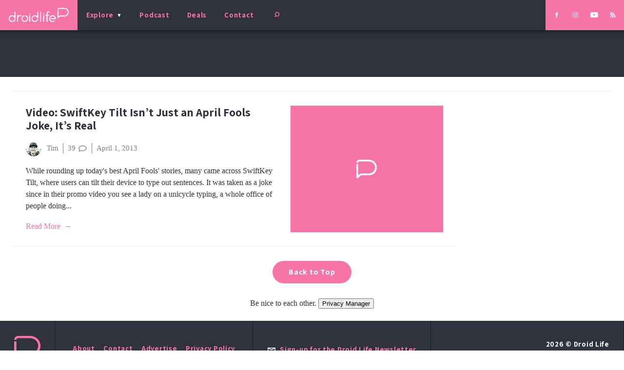

--- FILE ---
content_type: text/html; charset=utf-8
request_url: https://www.google.com/recaptcha/api2/aframe
body_size: 257
content:
<!DOCTYPE HTML><html><head><meta http-equiv="content-type" content="text/html; charset=UTF-8"></head><body><script nonce="-MdlMTnJ_qVFSmTIP5o-Ig">/** Anti-fraud and anti-abuse applications only. See google.com/recaptcha */ try{var clients={'sodar':'https://pagead2.googlesyndication.com/pagead/sodar?'};window.addEventListener("message",function(a){try{if(a.source===window.parent){var b=JSON.parse(a.data);var c=clients[b['id']];if(c){var d=document.createElement('img');d.src=c+b['params']+'&rc='+(localStorage.getItem("rc::a")?sessionStorage.getItem("rc::b"):"");window.document.body.appendChild(d);sessionStorage.setItem("rc::e",parseInt(sessionStorage.getItem("rc::e")||0)+1);localStorage.setItem("rc::h",'1768687884772');}}}catch(b){}});window.parent.postMessage("_grecaptcha_ready", "*");}catch(b){}</script></body></html>

--- FILE ---
content_type: image/svg+xml
request_url: https://www.droid-life.com/wp-content/themes/droidlife/dist/images/logo/droid-life-logo-white_d0ed36fb.svg
body_size: 775
content:
<svg xmlns="http://www.w3.org/2000/svg" width="123" height="30" viewBox="0 0 123 30"><title>Droid Life Logo - White</title><g fill="none"><g fill="#FFF"><path d="M113.5.2h-10c-1.9 0-3.5 1.5-3.6 3.4h2c.1-.8.8-1.4 1.6-1.4h10c4.3 0 7.5 2.8 7.5 6.8 0 3.9-3.2 6.8-7.5 6.8h-8.7c-.3 0-.5.1-.7.3l-2.2 1.9V5.1h-2v15.1c0 .4.3.8.6.9.2.1.3.1.4.1.3 0 .5-.1.7-.2l3.5-3.2h8.4c5.5 0 9.5-3.7 9.5-8.8 0-5.1-4-8.8-9.5-8.8M70.6 16.3c0-.3.1-.5.3-.7.2-.2.4-.3.7-.3.3 0 .5.1.7.3.2.2.3.4.3.7v11.9c0 .2-.1.5-.3.7-.2.1-.4.2-.7.2-.3 0-.5-.1-.7-.2-.2-.2-.3-.5-.3-.7V16.3zm2.2-4c0 .4-.1.7-.3.9-.3.2-.6.4-.9.4-.3 0-.6-.2-.9-.4-.2-.2-.3-.5-.3-.9 0-.3.1-.6.3-.8.3-.3.6-.4.9-.4.3 0 .6.1.9.4.2.2.3.5.3.8zM66 8.1c-.2-.2-.4-.3-.7-.3-.2 0-.5.1-.7.3-.1.2-.2.4-.2.7v19.3c0 .3.1.5.2.7.2.2.5.3.7.3.3 0 .5-.1.7-.3.2-.2.3-.4.3-.7V8.8c0-.3-.1-.5-.3-.7m17.1-.7h-1.2c-2.5 0-4.5 2.1-4.5 4.5v2.6h-1.8c-.2 0-.5.1-.7.2-.2.2-.3.5-.3.7 0 .3.1.6.3.7.2.2.5.3.7.3h1.8v11.8c0 .2.1.5.3.7.2.1.4.2.7.2.3 0 .5-.1.7-.2.2-.2.3-.5.3-.7V16.4h2.2c.2 0 .5-.1.6-.3.2-.1.3-.4.3-.7 0-.2-.1-.5-.3-.7-.1-.1-.4-.2-.6-.2h-2.2v-2.6c0-1.3 1.1-2.5 2.5-2.5h1.2c.5 0 1-.4 1-1 0-.5-.5-1-1-1m11.4 9.9c-1.3-1.3-2.9-2-4.8-2s-3.6.7-4.9 2c-1.4 1.4-2 3-2 4.9 0 1.9.6 3.6 2 4.9 1.3 1.4 3 2 4.9 2 1.7 0 3.2-.5 4.5-1.6.1-.2.2-.5.2-.7 0-.3-.1-.5-.2-.7-.2-.2-.5-.3-.7-.3-.3 0-.5 0-.7.2-.7.6-1.5 1-2.5 1.1-.1 0-.3 0-.5.1h-.4c-.1 0-.2-.1-.3-.1H89c-.6-.1-1.2-.2-1.7-.5-1.5-.8-2.6-2.5-2.6-4.4 0-1.9 1-3.5 2.6-4.3.7-.4 1.5-.6 2.4-.6 1.3 0 2.5.5 3.4 1.4.8.7 1.2 1.6 1.4 2.5h-8.2c-.1.3-.2.7-.2 1 0 .4.1.7.2 1h9.3c.2 0 .5-.1.7-.3.2-.2.3-.4.3-.7 0-1.9-.7-3.5-2.1-4.9m-77.4-1.8c0-.3.1-.5.3-.7.2-.2.4-.3.7-.3.3 0 .5.1.7.3.2.2.3.4.3.7v1.1c2.2-2.4 5.2-1.8 6.2-1.2.2.2.3.2.4.4.2.2.3.4.3.7 0 .2-.1.5-.3.7-.2.2-.5.3-.7.3-.2 0-.2-.1-.5-.1-1.2-.5-2.7-.7-4 .5-1 1-1.4 2.2-1.4 3.5v6.8c0 .2-.1.5-.3.7-.2.1-.4.2-.7.2-.3 0-.5-.1-.7-.2-.2-.2-.3-.5-.3-.7V15.5m25 .8c0-.3.1-.5.3-.7.2-.2.4-.3.7-.3.3 0 .5.1.7.3.2.2.3.4.3.7v11.9c0 .2-.1.5-.3.7-.2.1-.4.2-.7.2-.3 0-.5-.1-.7-.2-.2-.2-.3-.5-.3-.7V16.3zm2.2-4c0 .4-.1.7-.3.9-.3.2-.6.4-.9.4-.4 0-.6-.2-.9-.4-.2-.2-.3-.5-.3-.9 0-.3.1-.6.3-.8.3-.3.5-.4.9-.4.3 0 .6.1.9.4.2.2.3.5.3.8zm-6.6 5c-1.1-1.2-2.5-1.8-4.1-2v2c1 .2 1.9.6 2.7 1.4 1 1 1.5 2.1 1.5 3.5s-.5 2.6-1.5 3.5c-.9 1-2.1 1.5-3.4 1.5-1.4 0-2.6-.5-3.5-1.5-1-.9-1.5-2.1-1.5-3.5s.5-2.5 1.5-3.5c.8-.8 1.7-1.2 2.7-1.4v-2c-1.6.2-3 .8-4.1 2-1.4 1.4-2 3-2 4.9 0 1.9.6 3.6 2 4.9 1.3 1.4 2.9 2 4.9 2 1.9 0 3.5-.6 4.8-2 1.4-1.3 2.1-3 2.1-4.9 0-1.9-.7-3.5-2.1-4.9m20.8 5.4c-.1 1.2-.6 2.2-1.5 3-.9 1-2.1 1.5-3.4 1.5-1.4 0-2.6-.5-3.5-1.5-1-.9-1.5-2.1-1.5-3.5s.5-2.5 1.5-3.5c.9-.9 2.1-1.4 3.5-1.4 1.3 0 2.5.5 3.4 1.4.8.8 1.2 1.6 1.4 2.6h2.1V8.7c0-.2-.1-.5-.3-.7-.2-.1-.5-.2-.7-.2-.3 0-.5.1-.7.2-.2.2-.3.5-.3.7v8.7s0-.1-.1-.1c-1.3-1.3-2.9-2-4.8-2s-3.6.7-4.9 2c-1.4 1.4-2 3-2 4.9 0 1.9.6 3.6 2 4.9 1.3 1.4 3 2 4.9 2 1.9 0 3.5-.6 4.8-2 1.3-1.2 1.9-2.7 2-4.4h-1.9m-46.7 0c-.1 1.2-.6 2.2-1.4 3-1 1-2.1 1.5-3.5 1.5s-2.5-.5-3.5-1.5c-.9-.9-1.4-2.1-1.4-3.5s.5-2.5 1.4-3.5c1-.9 2.1-1.4 3.5-1.4s2.5.5 3.5 1.4c.7.8 1.2 1.6 1.3 2.6h2.1V8.7c0-.2-.1-.5-.3-.7-.2-.1-.4-.2-.7-.2-.3 0-.5.1-.7.2-.2.2-.3.5-.3.7v8.6c-1.4-1.3-3-2-4.9-2-1.9 0-3.5.7-4.9 2-1.3 1.4-2 3-2 4.9 0 1.9.7 3.6 2 4.9 1.4 1.4 3 2 4.9 2 1.9 0 3.5-.6 4.9-2 1.2-1.2 1.9-2.7 2-4.4h-2"/></g></g></svg>